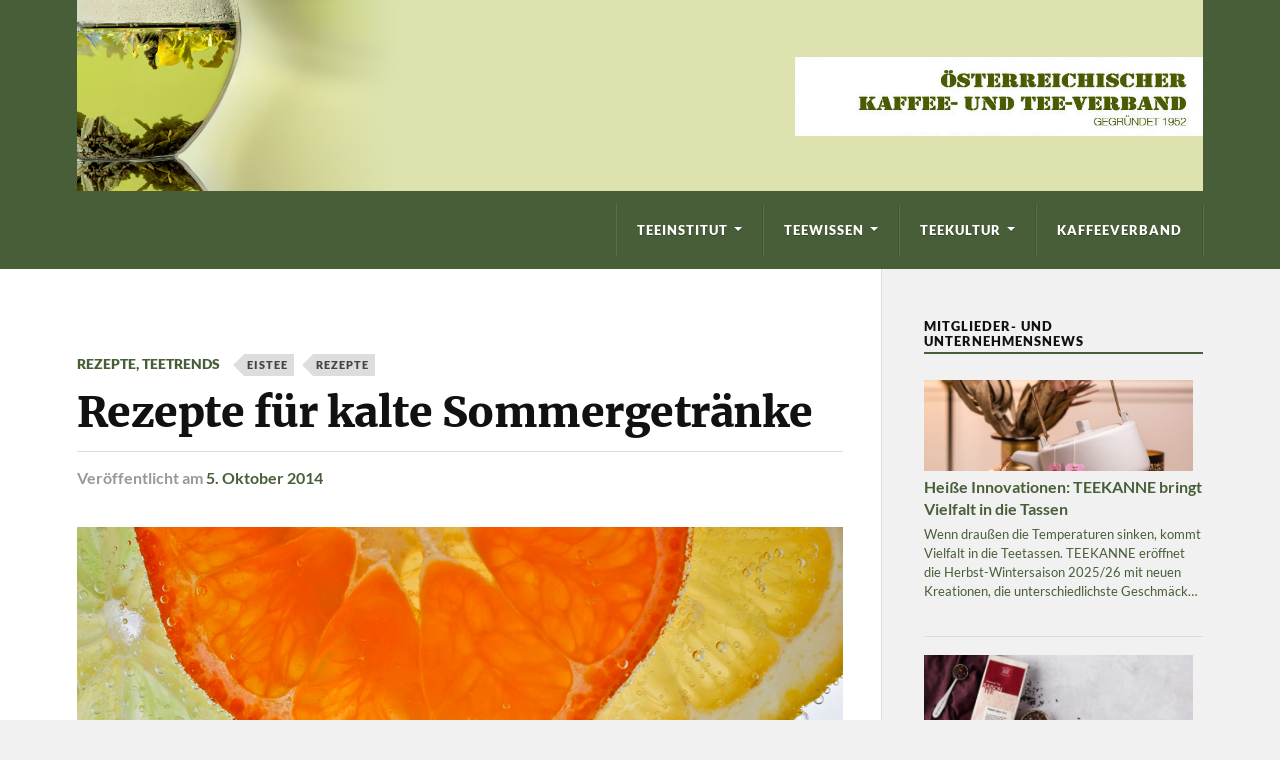

--- FILE ---
content_type: text/html; charset=UTF-8
request_url: https://teeverband.at/rezepte-fuer-kalte-sommergetraenke/
body_size: 15656
content:
<!DOCTYPE html>

<html class="no-js" lang="de">

	<head profile="http://gmpg.org/xfn/11">
		
		<meta http-equiv="Content-Type" content="text/html; charset=UTF-8" />
		<meta name="viewport" content="width=device-width, initial-scale=1.0, maximum-scale=1.0" >
		 
		<title>Rezepte für kalte Sommergetränke &#8211; teeverband.at</title>
<meta name='robots' content='max-image-preview:large' />
	<style>img:is([sizes="auto" i], [sizes^="auto," i]) { contain-intrinsic-size: 3000px 1500px }</style>
	<script>document.documentElement.className = document.documentElement.className.replace("no-js","js");</script>
<link rel="alternate" type="application/rss+xml" title="teeverband.at &raquo; Feed" href="https://teeverband.at/feed/" />
<script type="text/javascript">
/* <![CDATA[ */
window._wpemojiSettings = {"baseUrl":"https:\/\/s.w.org\/images\/core\/emoji\/16.0.1\/72x72\/","ext":".png","svgUrl":"https:\/\/s.w.org\/images\/core\/emoji\/16.0.1\/svg\/","svgExt":".svg","source":{"concatemoji":"https:\/\/teeverband.at\/wp-includes\/js\/wp-emoji-release.min.js?ver=6.8.3"}};
/*! This file is auto-generated */
!function(s,n){var o,i,e;function c(e){try{var t={supportTests:e,timestamp:(new Date).valueOf()};sessionStorage.setItem(o,JSON.stringify(t))}catch(e){}}function p(e,t,n){e.clearRect(0,0,e.canvas.width,e.canvas.height),e.fillText(t,0,0);var t=new Uint32Array(e.getImageData(0,0,e.canvas.width,e.canvas.height).data),a=(e.clearRect(0,0,e.canvas.width,e.canvas.height),e.fillText(n,0,0),new Uint32Array(e.getImageData(0,0,e.canvas.width,e.canvas.height).data));return t.every(function(e,t){return e===a[t]})}function u(e,t){e.clearRect(0,0,e.canvas.width,e.canvas.height),e.fillText(t,0,0);for(var n=e.getImageData(16,16,1,1),a=0;a<n.data.length;a++)if(0!==n.data[a])return!1;return!0}function f(e,t,n,a){switch(t){case"flag":return n(e,"\ud83c\udff3\ufe0f\u200d\u26a7\ufe0f","\ud83c\udff3\ufe0f\u200b\u26a7\ufe0f")?!1:!n(e,"\ud83c\udde8\ud83c\uddf6","\ud83c\udde8\u200b\ud83c\uddf6")&&!n(e,"\ud83c\udff4\udb40\udc67\udb40\udc62\udb40\udc65\udb40\udc6e\udb40\udc67\udb40\udc7f","\ud83c\udff4\u200b\udb40\udc67\u200b\udb40\udc62\u200b\udb40\udc65\u200b\udb40\udc6e\u200b\udb40\udc67\u200b\udb40\udc7f");case"emoji":return!a(e,"\ud83e\udedf")}return!1}function g(e,t,n,a){var r="undefined"!=typeof WorkerGlobalScope&&self instanceof WorkerGlobalScope?new OffscreenCanvas(300,150):s.createElement("canvas"),o=r.getContext("2d",{willReadFrequently:!0}),i=(o.textBaseline="top",o.font="600 32px Arial",{});return e.forEach(function(e){i[e]=t(o,e,n,a)}),i}function t(e){var t=s.createElement("script");t.src=e,t.defer=!0,s.head.appendChild(t)}"undefined"!=typeof Promise&&(o="wpEmojiSettingsSupports",i=["flag","emoji"],n.supports={everything:!0,everythingExceptFlag:!0},e=new Promise(function(e){s.addEventListener("DOMContentLoaded",e,{once:!0})}),new Promise(function(t){var n=function(){try{var e=JSON.parse(sessionStorage.getItem(o));if("object"==typeof e&&"number"==typeof e.timestamp&&(new Date).valueOf()<e.timestamp+604800&&"object"==typeof e.supportTests)return e.supportTests}catch(e){}return null}();if(!n){if("undefined"!=typeof Worker&&"undefined"!=typeof OffscreenCanvas&&"undefined"!=typeof URL&&URL.createObjectURL&&"undefined"!=typeof Blob)try{var e="postMessage("+g.toString()+"("+[JSON.stringify(i),f.toString(),p.toString(),u.toString()].join(",")+"));",a=new Blob([e],{type:"text/javascript"}),r=new Worker(URL.createObjectURL(a),{name:"wpTestEmojiSupports"});return void(r.onmessage=function(e){c(n=e.data),r.terminate(),t(n)})}catch(e){}c(n=g(i,f,p,u))}t(n)}).then(function(e){for(var t in e)n.supports[t]=e[t],n.supports.everything=n.supports.everything&&n.supports[t],"flag"!==t&&(n.supports.everythingExceptFlag=n.supports.everythingExceptFlag&&n.supports[t]);n.supports.everythingExceptFlag=n.supports.everythingExceptFlag&&!n.supports.flag,n.DOMReady=!1,n.readyCallback=function(){n.DOMReady=!0}}).then(function(){return e}).then(function(){var e;n.supports.everything||(n.readyCallback(),(e=n.source||{}).concatemoji?t(e.concatemoji):e.wpemoji&&e.twemoji&&(t(e.twemoji),t(e.wpemoji)))}))}((window,document),window._wpemojiSettings);
/* ]]> */
</script>
<link rel='stylesheet' id='genesis-blocks-style-css-css' href='https://teeverband.at/wp-content/plugins/genesis-blocks/dist/style-blocks.build.css?ver=1759221424' type='text/css' media='all' />
<style id='wp-emoji-styles-inline-css' type='text/css'>

	img.wp-smiley, img.emoji {
		display: inline !important;
		border: none !important;
		box-shadow: none !important;
		height: 1em !important;
		width: 1em !important;
		margin: 0 0.07em !important;
		vertical-align: -0.1em !important;
		background: none !important;
		padding: 0 !important;
	}
</style>
<link rel='stylesheet' id='wp-block-library-css' href='https://teeverband.at/wp-includes/css/dist/block-library/style.min.css?ver=6.8.3' type='text/css' media='all' />
<style id='classic-theme-styles-inline-css' type='text/css'>
/*! This file is auto-generated */
.wp-block-button__link{color:#fff;background-color:#32373c;border-radius:9999px;box-shadow:none;text-decoration:none;padding:calc(.667em + 2px) calc(1.333em + 2px);font-size:1.125em}.wp-block-file__button{background:#32373c;color:#fff;text-decoration:none}
</style>
<style id='global-styles-inline-css' type='text/css'>
:root{--wp--preset--aspect-ratio--square: 1;--wp--preset--aspect-ratio--4-3: 4/3;--wp--preset--aspect-ratio--3-4: 3/4;--wp--preset--aspect-ratio--3-2: 3/2;--wp--preset--aspect-ratio--2-3: 2/3;--wp--preset--aspect-ratio--16-9: 16/9;--wp--preset--aspect-ratio--9-16: 9/16;--wp--preset--color--black: #111;--wp--preset--color--cyan-bluish-gray: #abb8c3;--wp--preset--color--white: #fff;--wp--preset--color--pale-pink: #f78da7;--wp--preset--color--vivid-red: #cf2e2e;--wp--preset--color--luminous-vivid-orange: #ff6900;--wp--preset--color--luminous-vivid-amber: #fcb900;--wp--preset--color--light-green-cyan: #7bdcb5;--wp--preset--color--vivid-green-cyan: #00d084;--wp--preset--color--pale-cyan-blue: #8ed1fc;--wp--preset--color--vivid-cyan-blue: #0693e3;--wp--preset--color--vivid-purple: #9b51e0;--wp--preset--color--accent: #485e38;--wp--preset--color--dark-gray: #333;--wp--preset--color--medium-gray: #555;--wp--preset--color--light-gray: #777;--wp--preset--gradient--vivid-cyan-blue-to-vivid-purple: linear-gradient(135deg,rgba(6,147,227,1) 0%,rgb(155,81,224) 100%);--wp--preset--gradient--light-green-cyan-to-vivid-green-cyan: linear-gradient(135deg,rgb(122,220,180) 0%,rgb(0,208,130) 100%);--wp--preset--gradient--luminous-vivid-amber-to-luminous-vivid-orange: linear-gradient(135deg,rgba(252,185,0,1) 0%,rgba(255,105,0,1) 100%);--wp--preset--gradient--luminous-vivid-orange-to-vivid-red: linear-gradient(135deg,rgba(255,105,0,1) 0%,rgb(207,46,46) 100%);--wp--preset--gradient--very-light-gray-to-cyan-bluish-gray: linear-gradient(135deg,rgb(238,238,238) 0%,rgb(169,184,195) 100%);--wp--preset--gradient--cool-to-warm-spectrum: linear-gradient(135deg,rgb(74,234,220) 0%,rgb(151,120,209) 20%,rgb(207,42,186) 40%,rgb(238,44,130) 60%,rgb(251,105,98) 80%,rgb(254,248,76) 100%);--wp--preset--gradient--blush-light-purple: linear-gradient(135deg,rgb(255,206,236) 0%,rgb(152,150,240) 100%);--wp--preset--gradient--blush-bordeaux: linear-gradient(135deg,rgb(254,205,165) 0%,rgb(254,45,45) 50%,rgb(107,0,62) 100%);--wp--preset--gradient--luminous-dusk: linear-gradient(135deg,rgb(255,203,112) 0%,rgb(199,81,192) 50%,rgb(65,88,208) 100%);--wp--preset--gradient--pale-ocean: linear-gradient(135deg,rgb(255,245,203) 0%,rgb(182,227,212) 50%,rgb(51,167,181) 100%);--wp--preset--gradient--electric-grass: linear-gradient(135deg,rgb(202,248,128) 0%,rgb(113,206,126) 100%);--wp--preset--gradient--midnight: linear-gradient(135deg,rgb(2,3,129) 0%,rgb(40,116,252) 100%);--wp--preset--font-size--small: 15px;--wp--preset--font-size--medium: 20px;--wp--preset--font-size--large: 24px;--wp--preset--font-size--x-large: 42px;--wp--preset--font-size--normal: 17px;--wp--preset--font-size--larger: 28px;--wp--preset--spacing--20: 0.44rem;--wp--preset--spacing--30: 0.67rem;--wp--preset--spacing--40: 1rem;--wp--preset--spacing--50: 1.5rem;--wp--preset--spacing--60: 2.25rem;--wp--preset--spacing--70: 3.38rem;--wp--preset--spacing--80: 5.06rem;--wp--preset--shadow--natural: 6px 6px 9px rgba(0, 0, 0, 0.2);--wp--preset--shadow--deep: 12px 12px 50px rgba(0, 0, 0, 0.4);--wp--preset--shadow--sharp: 6px 6px 0px rgba(0, 0, 0, 0.2);--wp--preset--shadow--outlined: 6px 6px 0px -3px rgba(255, 255, 255, 1), 6px 6px rgba(0, 0, 0, 1);--wp--preset--shadow--crisp: 6px 6px 0px rgba(0, 0, 0, 1);}:where(.is-layout-flex){gap: 0.5em;}:where(.is-layout-grid){gap: 0.5em;}body .is-layout-flex{display: flex;}.is-layout-flex{flex-wrap: wrap;align-items: center;}.is-layout-flex > :is(*, div){margin: 0;}body .is-layout-grid{display: grid;}.is-layout-grid > :is(*, div){margin: 0;}:where(.wp-block-columns.is-layout-flex){gap: 2em;}:where(.wp-block-columns.is-layout-grid){gap: 2em;}:where(.wp-block-post-template.is-layout-flex){gap: 1.25em;}:where(.wp-block-post-template.is-layout-grid){gap: 1.25em;}.has-black-color{color: var(--wp--preset--color--black) !important;}.has-cyan-bluish-gray-color{color: var(--wp--preset--color--cyan-bluish-gray) !important;}.has-white-color{color: var(--wp--preset--color--white) !important;}.has-pale-pink-color{color: var(--wp--preset--color--pale-pink) !important;}.has-vivid-red-color{color: var(--wp--preset--color--vivid-red) !important;}.has-luminous-vivid-orange-color{color: var(--wp--preset--color--luminous-vivid-orange) !important;}.has-luminous-vivid-amber-color{color: var(--wp--preset--color--luminous-vivid-amber) !important;}.has-light-green-cyan-color{color: var(--wp--preset--color--light-green-cyan) !important;}.has-vivid-green-cyan-color{color: var(--wp--preset--color--vivid-green-cyan) !important;}.has-pale-cyan-blue-color{color: var(--wp--preset--color--pale-cyan-blue) !important;}.has-vivid-cyan-blue-color{color: var(--wp--preset--color--vivid-cyan-blue) !important;}.has-vivid-purple-color{color: var(--wp--preset--color--vivid-purple) !important;}.has-black-background-color{background-color: var(--wp--preset--color--black) !important;}.has-cyan-bluish-gray-background-color{background-color: var(--wp--preset--color--cyan-bluish-gray) !important;}.has-white-background-color{background-color: var(--wp--preset--color--white) !important;}.has-pale-pink-background-color{background-color: var(--wp--preset--color--pale-pink) !important;}.has-vivid-red-background-color{background-color: var(--wp--preset--color--vivid-red) !important;}.has-luminous-vivid-orange-background-color{background-color: var(--wp--preset--color--luminous-vivid-orange) !important;}.has-luminous-vivid-amber-background-color{background-color: var(--wp--preset--color--luminous-vivid-amber) !important;}.has-light-green-cyan-background-color{background-color: var(--wp--preset--color--light-green-cyan) !important;}.has-vivid-green-cyan-background-color{background-color: var(--wp--preset--color--vivid-green-cyan) !important;}.has-pale-cyan-blue-background-color{background-color: var(--wp--preset--color--pale-cyan-blue) !important;}.has-vivid-cyan-blue-background-color{background-color: var(--wp--preset--color--vivid-cyan-blue) !important;}.has-vivid-purple-background-color{background-color: var(--wp--preset--color--vivid-purple) !important;}.has-black-border-color{border-color: var(--wp--preset--color--black) !important;}.has-cyan-bluish-gray-border-color{border-color: var(--wp--preset--color--cyan-bluish-gray) !important;}.has-white-border-color{border-color: var(--wp--preset--color--white) !important;}.has-pale-pink-border-color{border-color: var(--wp--preset--color--pale-pink) !important;}.has-vivid-red-border-color{border-color: var(--wp--preset--color--vivid-red) !important;}.has-luminous-vivid-orange-border-color{border-color: var(--wp--preset--color--luminous-vivid-orange) !important;}.has-luminous-vivid-amber-border-color{border-color: var(--wp--preset--color--luminous-vivid-amber) !important;}.has-light-green-cyan-border-color{border-color: var(--wp--preset--color--light-green-cyan) !important;}.has-vivid-green-cyan-border-color{border-color: var(--wp--preset--color--vivid-green-cyan) !important;}.has-pale-cyan-blue-border-color{border-color: var(--wp--preset--color--pale-cyan-blue) !important;}.has-vivid-cyan-blue-border-color{border-color: var(--wp--preset--color--vivid-cyan-blue) !important;}.has-vivid-purple-border-color{border-color: var(--wp--preset--color--vivid-purple) !important;}.has-vivid-cyan-blue-to-vivid-purple-gradient-background{background: var(--wp--preset--gradient--vivid-cyan-blue-to-vivid-purple) !important;}.has-light-green-cyan-to-vivid-green-cyan-gradient-background{background: var(--wp--preset--gradient--light-green-cyan-to-vivid-green-cyan) !important;}.has-luminous-vivid-amber-to-luminous-vivid-orange-gradient-background{background: var(--wp--preset--gradient--luminous-vivid-amber-to-luminous-vivid-orange) !important;}.has-luminous-vivid-orange-to-vivid-red-gradient-background{background: var(--wp--preset--gradient--luminous-vivid-orange-to-vivid-red) !important;}.has-very-light-gray-to-cyan-bluish-gray-gradient-background{background: var(--wp--preset--gradient--very-light-gray-to-cyan-bluish-gray) !important;}.has-cool-to-warm-spectrum-gradient-background{background: var(--wp--preset--gradient--cool-to-warm-spectrum) !important;}.has-blush-light-purple-gradient-background{background: var(--wp--preset--gradient--blush-light-purple) !important;}.has-blush-bordeaux-gradient-background{background: var(--wp--preset--gradient--blush-bordeaux) !important;}.has-luminous-dusk-gradient-background{background: var(--wp--preset--gradient--luminous-dusk) !important;}.has-pale-ocean-gradient-background{background: var(--wp--preset--gradient--pale-ocean) !important;}.has-electric-grass-gradient-background{background: var(--wp--preset--gradient--electric-grass) !important;}.has-midnight-gradient-background{background: var(--wp--preset--gradient--midnight) !important;}.has-small-font-size{font-size: var(--wp--preset--font-size--small) !important;}.has-medium-font-size{font-size: var(--wp--preset--font-size--medium) !important;}.has-large-font-size{font-size: var(--wp--preset--font-size--large) !important;}.has-x-large-font-size{font-size: var(--wp--preset--font-size--x-large) !important;}
:where(.wp-block-post-template.is-layout-flex){gap: 1.25em;}:where(.wp-block-post-template.is-layout-grid){gap: 1.25em;}
:where(.wp-block-columns.is-layout-flex){gap: 2em;}:where(.wp-block-columns.is-layout-grid){gap: 2em;}
:root :where(.wp-block-pullquote){font-size: 1.5em;line-height: 1.6;}
</style>
<link rel='stylesheet' id='lbwps-styles-photoswipe5-main-css' href='https://teeverband.at/wp-content/plugins/lightbox-photoswipe/assets/ps5/styles/main.css?ver=5.8.2' type='text/css' media='all' />
<link rel='stylesheet' id='media-credit-css' href='https://teeverband.at/wp-content/plugins/media-credit/public/css/media-credit.min.css?ver=4.3.0' type='text/css' media='all' />
<link rel='stylesheet' id='rowling_google_fonts-css' href='https://teeverband.at/wp-content/themes/rowling/assets/css/fonts.css?ver=6.8.3' type='text/css' media='all' />
<link rel='stylesheet' id='rowling_fontawesome-css' href='https://teeverband.at/wp-content/themes/rowling/assets/css/font-awesome.min.css?ver=5.13.0' type='text/css' media='all' />
<link rel='stylesheet' id='rowling_style-css' href='https://teeverband.at/wp-content/themes/teeverband20191/style.css?ver=2.1.1' type='text/css' media='all' />
<script type="text/javascript" src="https://teeverband.at/wp-includes/js/jquery/jquery.min.js?ver=3.7.1" id="jquery-core-js"></script>
<script type="text/javascript" src="https://teeverband.at/wp-includes/js/jquery/jquery-migrate.min.js?ver=3.4.1" id="jquery-migrate-js"></script>
<script type="text/javascript" src="https://teeverband.at/wp-content/themes/rowling/assets/js/flexslider.js?ver=1" id="rowling_flexslider-js"></script>
<script type="text/javascript" src="https://teeverband.at/wp-content/themes/rowling/assets/js/doubletaptogo.js?ver=1" id="rowling_doubletap-js"></script>
<link rel="https://api.w.org/" href="https://teeverband.at/wp-json/" /><link rel="alternate" title="JSON" type="application/json" href="https://teeverband.at/wp-json/wp/v2/posts/960" /><link rel="EditURI" type="application/rsd+xml" title="RSD" href="https://teeverband.at/xmlrpc.php?rsd" />
<meta name="generator" content="WordPress 6.8.3" />
<link rel="canonical" href="https://teeverband.at/rezepte-fuer-kalte-sommergetraenke/" />
<link rel='shortlink' href='https://teeverband.at/?p=960' />
<link rel="alternate" title="oEmbed (JSON)" type="application/json+oembed" href="https://teeverband.at/wp-json/oembed/1.0/embed?url=https%3A%2F%2Fteeverband.at%2Frezepte-fuer-kalte-sommergetraenke%2F" />
<link rel="alternate" title="oEmbed (XML)" type="text/xml+oembed" href="https://teeverband.at/wp-json/oembed/1.0/embed?url=https%3A%2F%2Fteeverband.at%2Frezepte-fuer-kalte-sommergetraenke%2F&#038;format=xml" />
<style>
		#category-posts-3-internal ul {padding: 0;}
#category-posts-3-internal .cat-post-item img {max-width: initial; max-height: initial; margin: initial;}
#category-posts-3-internal .cat-post-author {margin-bottom: 0;}
#category-posts-3-internal .cat-post-thumbnail {margin: 5px 10px 5px 0;}
#category-posts-3-internal .cat-post-item:before {content: ""; clear: both;}
#category-posts-3-internal .cat-post-excerpt-more {display: inline-block;}
#category-posts-3-internal .cat-post-item {list-style: none; margin: 3px 0 10px; padding: 3px 0;}
#category-posts-3-internal .cat-post-current .cat-post-title {font-weight: bold; text-transform: uppercase;}
#category-posts-3-internal [class*=cat-post-tax] {font-size: 0.85em;}
#category-posts-3-internal [class*=cat-post-tax] * {display:inline-block;}
#category-posts-3-internal .cat-post-item a:after {content: ""; display: table;	clear: both;}
#category-posts-3-internal .cat-post-item .cat-post-title {overflow: hidden;text-overflow: ellipsis;white-space: initial;display: -webkit-box;-webkit-line-clamp: 2;-webkit-box-orient: vertical;padding-bottom: 0 !important;}
#category-posts-3-internal .cpwp-wrap-text p {display: inline;}
#category-posts-3-internal .cat-post-item .cpwp-wrap-text {overflow: hidden;text-overflow: ellipsis;white-space: initial;display: -webkit-box;-webkit-line-clamp: 4;-webkit-box-orient: vertical;padding-bottom: 0 !important;}
#category-posts-3-internal p.cpwp-excerpt-text {min-width: 120px;}
#category-posts-3-internal .cat-post-item a:after {content: ""; clear: both;}
#category-posts-3-internal .cat-post-thumbnail {display:block; float:left; margin:5px 10px 5px 0;}
#category-posts-3-internal .cat-post-crop {overflow:hidden;display:block;}
#category-posts-3-internal p {margin:5px 0 0 0}
#category-posts-3-internal li > div {margin:5px 0 0 0; clear:both;}
#category-posts-3-internal .dashicons {vertical-align:middle;}
#category-posts-3-internal .cat-post-thumbnail .cat-post-crop img {height: 100px;}
#category-posts-3-internal .cat-post-thumbnail .cat-post-crop img {width: 295px;}
#category-posts-3-internal .cat-post-thumbnail .cat-post-crop img {object-fit: cover; max-width: 100%; display: block;}
#category-posts-3-internal .cat-post-thumbnail .cat-post-crop-not-supported img {width: 100%;}
#category-posts-3-internal .cat-post-thumbnail {max-width:100%;}
#category-posts-3-internal .cat-post-item img {margin: initial;}
</style>
		<!-- Customizer CSS --><style type="text/css">a { color:#485e38; }.blog-title a:hover { color:#485e38; }.navigation .section-inner { background-color:#485e38; }.primary-menu ul li:hover > a { color:#485e38; }.search-container .search-button:hover { color:#485e38; }.sticky .sticky-tag { background-color:#485e38; }.sticky .sticky-tag:after { border-right-color:#485e38; }.sticky .sticky-tag:after { border-left-color:#485e38; }.post-categories { color:#485e38; }.single .post-meta a { color:#485e38; }.single .post-meta a:hover { border-bottom-color:#485e38; }.single-post .post-image-caption .fa { color:#485e38; }.related-post .category { color:#485e38; }p.intro { color:#485e38; }blockquote:after { color:#485e38; }fieldset legend { background-color:#485e38; }button, .button, .faux-button, :root .wp-block-button__link, :root .wp-block-file__button, input[type="button"], input[type="reset"], input[type="submit"] { background-color:#485e38; }:root .has-accent-color { color:#485e38; }:root .has-accent-background-color { background-color:#485e38; }.page-edit-link { color:#485e38; }.post-content .page-links a:hover { background-color:#485e38; }.post-tags a:hover { background-color:#485e38; }.post-tags a:hover:before { border-right-color:#485e38; }.post-navigation h4 a:hover { color:#485e38; }.comments-title-container .fa { color:#485e38; }.comment-reply-title .fa { color:#485e38; }.comments .pingbacks li a:hover { color:#485e38; }.comment-header h4 a { color:#485e38; }.bypostauthor .comment-author-icon { background-color:#485e38; }.comments-nav a:hover { color:#485e38; }.pingbacks-title { border-bottom-color:#485e38; }.archive-title { border-bottom-color:#485e38; }.archive-nav a:hover { color:#485e38; }.widget-title { border-bottom-color:#485e38; }.widget-content .textwidget a:hover { color:#485e38; }.widget_archive li a:hover { color:#485e38; }.widget_categories li a:hover { color:#485e38; }.widget_meta li a:hover { color:#485e38; }.widget_nav_menu li a:hover { color:#485e38; }.widget_rss .widget-content ul a.rsswidget:hover { color:#485e38; }#wp-calendar thead th { color:#485e38; }#wp-calendar tfoot a:hover { color:#485e38; }.widget .tagcloud a:hover { background-color:#485e38; }.widget .tagcloud a:hover:before { border-right-color:#485e38; }.footer .widget .tagcloud a:hover { background-color:#485e38; }.footer .widget .tagcloud a:hover:before { border-right-color:#485e38; }.wrapper .search-button:hover { color:#485e38; }.to-the-top { background-color:#485e38; }.credits .copyright a:hover { color:#485e38; }.nav-toggle { background-color:#485e38; }.mobile-menu { background-color:#485e38; }</style><!--/Customizer CSS-->		<style type="text/css" id="wp-custom-css">
			.post-title {
	font-size: 1.3em;
	letter-spacing: -0.5px;
}
.post-categories {
	font-size: 0.7rem;
	letter-spacing:0;
}

.front-page-excerpt {
	font-family: 'Lato', sans-serif;
	font-size: 1rem;
	padding-top: 1em;
	padding-bottom: 1em;
	line-height: 1.2em;
}

.header {
	padding: 0;
	background-color: #485e38;
}

.navigation {
	background-color: #485e38;
}

.cat-post-title {
	display: inline-flex !important;
	font-weight: bold;
}

#category-posts-2-internal .cat-post-item {
	padding-top: 1em;
}

.cat-post-item p {
	font-size: 0.8em;
	padding-bottom: 2em;
}

.header-inner {
	width: 100%;
  margin: 0 auto;
	}

.primary-menu {
	float: right;
}

.attribution {
	display:none;
}
.post-author {
	display:none;
}
.post-meta-author {
	display:none;
}
.media-credit {
	font-size:0.5em;
	text-shadow:0px 0px 1px white;
}

@media screen and (max-width: 850px){
.nav-toggle {
	left: 5%;
	right: unset;
}
.section-inner, .header {
    max-width: 100%;
}
}

.type-page.single-post .post-inner {
	padding-left: 0;
}

.post-tags
{
	margin-left: 10px;
	display: inline-block;
}

.post-categories
{display: inline-block;}

ul.primary-menu, ul.sub-menu {
	list-style-type: none;
}

div.cpwp-wrap-text-stage {
	margin-bottom: 2em; !important
}		</style>
			
	</head>
	
	<body class="wp-singular post-template-default single single-post postid-960 single-format-standard wp-theme-rowling wp-child-theme-teeverband20191 has-featured-image">
		
				
		<div class="search-container">
			
			<div class="section-inner">
			
				<form method="get" class="search-form" id="search-form" action="https://teeverband.at/">
	<input type="search" class="search-field" placeholder="Suchformular" name="s" id="s" /> 
	<button type="submit" class="search-button"><div class="fa fw fa-search"></div></button>
</form>			
			</div><!-- .section-inner -->
			
		</div><!-- .search-container -->
		
		<div class="header-wrapper">
		
			<div class="header">
					
				<div class="section-inner">
				
									
				        <a class="blog-logo" href='https://teeverband.at/' title='teeverband.at &mdash; Die Homepage des österreichischen Teeinstituts' rel='home'>
				        	<img src='https://teeverband.at/wp-content/uploads/sites/3/2014/09/tee_header.jpg' alt='teeverband.at'>
				        </a>
				
										
					<div class="nav-toggle">
						
						<div class="bars">
							<div class="bar"></div>
							<div class="bar"></div>
							<div class="bar"></div>
						</div>
						
					</div><!-- .nav-toggle -->
				
				</div><!-- .section-inner -->
				
			</div><!-- .header -->
			
			<div class="navigation">
				
				<div class="section-inner">
					
					<ul class="primary-menu">
						
						<li id="menu-item-1883" class="menu-item menu-item-type-custom menu-item-object-custom menu-item-has-children menu-item-1883"><a href="//www.teeverband.at/">Teeinstitut</a>
<ul class="sub-menu">
	<li id="menu-item-1917" class="menu-item menu-item-type-post_type menu-item-object-page menu-item-1917"><a href="https://teeverband.at/geschichte-des-tee-instituts/">Geschichte des Tee-Instituts</a></li>
	<li id="menu-item-1918" class="menu-item menu-item-type-post_type menu-item-object-page menu-item-1918"><a href="https://teeverband.at/aufgaben-und-ziele/">Aufgaben und Ziele</a></li>
	<li id="menu-item-1909" class="menu-item menu-item-type-post_type menu-item-object-page menu-item-1909"><a href="https://teeverband.at/mitglieder/">Mitglieder</a></li>
	<li id="menu-item-2011" class="menu-item menu-item-type-post_type menu-item-object-page menu-item-2011"><a href="https://teeverband.at/funktionaere/">Funktionäre</a></li>
	<li id="menu-item-1910" class="menu-item menu-item-type-post_type menu-item-object-page menu-item-1910"><a href="https://teeverband.at/kontakt/">Kontakt</a></li>
</ul>
</li>
<li id="menu-item-1884" class="menu-item menu-item-type-taxonomy menu-item-object-category menu-item-has-children menu-item-1884"><a href="https://teeverband.at/category/teewissen/">Teewissen</a>
<ul class="sub-menu">
	<li id="menu-item-1886" class="menu-item menu-item-type-taxonomy menu-item-object-category menu-item-1886"><a href="https://teeverband.at/category/teewissen/teepflanze/">Teepflanze</a></li>
	<li id="menu-item-1885" class="menu-item menu-item-type-taxonomy menu-item-object-category menu-item-1885"><a href="https://teeverband.at/category/teewissen/vielfalt-des-tees/">Vielfalt des Tees</a></li>
	<li id="menu-item-1887" class="menu-item menu-item-type-taxonomy menu-item-object-category menu-item-1887"><a href="https://teeverband.at/category/teewissen/anbaugebiete/">Anbaugebiete</a></li>
	<li id="menu-item-1888" class="menu-item menu-item-type-taxonomy menu-item-object-category menu-item-1888"><a href="https://teeverband.at/category/teewissen/verarbeitung/">Verarbeitung</a></li>
	<li id="menu-item-1907" class="menu-item menu-item-type-taxonomy menu-item-object-category menu-item-1907"><a href="https://teeverband.at/category/teewissen/kleine-kraeuterkunde/">Kleine Kräuterkunde</a></li>
	<li id="menu-item-1889" class="menu-item menu-item-type-taxonomy menu-item-object-category menu-item-1889"><a href="https://teeverband.at/category/teewissen/inhaltsstoffe/">Inhaltsstoffe</a></li>
	<li id="menu-item-1919" class="menu-item menu-item-type-post_type menu-item-object-page menu-item-1919"><a href="https://teeverband.at/faq/">FAQ</a></li>
	<li id="menu-item-1908" class="menu-item menu-item-type-taxonomy menu-item-object-category menu-item-1908"><a href="https://teeverband.at/category/teewissen/wissenswerte-links/">Wissenswerte Links</a></li>
</ul>
</li>
<li id="menu-item-1890" class="menu-item menu-item-type-taxonomy menu-item-object-category current-post-ancestor menu-item-has-children menu-item-1890"><a href="https://teeverband.at/category/teekultur/">Teekultur</a>
<ul class="sub-menu">
	<li id="menu-item-1906" class="menu-item menu-item-type-taxonomy menu-item-object-category menu-item-1906"><a href="https://teeverband.at/category/teekultur/geschichte-des-kaffees/">Geschichte</a></li>
	<li id="menu-item-1892" class="menu-item menu-item-type-taxonomy menu-item-object-category current-post-ancestor current-menu-parent current-post-parent menu-item-1892"><a href="https://teeverband.at/category/teekultur/teetrends/">Teetrends</a></li>
	<li id="menu-item-1891" class="menu-item menu-item-type-taxonomy menu-item-object-category menu-item-1891"><a href="https://teeverband.at/category/teekultur/zubereitung/">Zubereitung</a></li>
	<li id="menu-item-1905" class="menu-item menu-item-type-taxonomy menu-item-object-category current-post-ancestor current-menu-parent current-post-parent menu-item-1905"><a href="https://teeverband.at/category/teekultur/rezepte/">Rezepte</a></li>
</ul>
</li>
<li id="menu-item-1915" class="menu-item menu-item-type-custom menu-item-object-custom menu-item-1915"><a href="http://www.kaffeeverband.at">Kaffeeverband</a></li>
															
					</ul>
					
					<div class="clear"></div>
					
				</div>
				
			</div><!-- .navigation -->
				
			<ul class="mobile-menu">
				
				<li class="menu-item menu-item-type-custom menu-item-object-custom menu-item-has-children menu-item-1883"><a href="//www.teeverband.at/">Teeinstitut</a>
<ul class="sub-menu">
	<li class="menu-item menu-item-type-post_type menu-item-object-page menu-item-1917"><a href="https://teeverband.at/geschichte-des-tee-instituts/">Geschichte des Tee-Instituts</a></li>
	<li class="menu-item menu-item-type-post_type menu-item-object-page menu-item-1918"><a href="https://teeverband.at/aufgaben-und-ziele/">Aufgaben und Ziele</a></li>
	<li class="menu-item menu-item-type-post_type menu-item-object-page menu-item-1909"><a href="https://teeverband.at/mitglieder/">Mitglieder</a></li>
	<li class="menu-item menu-item-type-post_type menu-item-object-page menu-item-2011"><a href="https://teeverband.at/funktionaere/">Funktionäre</a></li>
	<li class="menu-item menu-item-type-post_type menu-item-object-page menu-item-1910"><a href="https://teeverband.at/kontakt/">Kontakt</a></li>
</ul>
</li>
<li class="menu-item menu-item-type-taxonomy menu-item-object-category menu-item-has-children menu-item-1884"><a href="https://teeverband.at/category/teewissen/">Teewissen</a>
<ul class="sub-menu">
	<li class="menu-item menu-item-type-taxonomy menu-item-object-category menu-item-1886"><a href="https://teeverband.at/category/teewissen/teepflanze/">Teepflanze</a></li>
	<li class="menu-item menu-item-type-taxonomy menu-item-object-category menu-item-1885"><a href="https://teeverband.at/category/teewissen/vielfalt-des-tees/">Vielfalt des Tees</a></li>
	<li class="menu-item menu-item-type-taxonomy menu-item-object-category menu-item-1887"><a href="https://teeverband.at/category/teewissen/anbaugebiete/">Anbaugebiete</a></li>
	<li class="menu-item menu-item-type-taxonomy menu-item-object-category menu-item-1888"><a href="https://teeverband.at/category/teewissen/verarbeitung/">Verarbeitung</a></li>
	<li class="menu-item menu-item-type-taxonomy menu-item-object-category menu-item-1907"><a href="https://teeverband.at/category/teewissen/kleine-kraeuterkunde/">Kleine Kräuterkunde</a></li>
	<li class="menu-item menu-item-type-taxonomy menu-item-object-category menu-item-1889"><a href="https://teeverband.at/category/teewissen/inhaltsstoffe/">Inhaltsstoffe</a></li>
	<li class="menu-item menu-item-type-post_type menu-item-object-page menu-item-1919"><a href="https://teeverband.at/faq/">FAQ</a></li>
	<li class="menu-item menu-item-type-taxonomy menu-item-object-category menu-item-1908"><a href="https://teeverband.at/category/teewissen/wissenswerte-links/">Wissenswerte Links</a></li>
</ul>
</li>
<li class="menu-item menu-item-type-taxonomy menu-item-object-category current-post-ancestor menu-item-has-children menu-item-1890"><a href="https://teeverband.at/category/teekultur/">Teekultur</a>
<ul class="sub-menu">
	<li class="menu-item menu-item-type-taxonomy menu-item-object-category menu-item-1906"><a href="https://teeverband.at/category/teekultur/geschichte-des-kaffees/">Geschichte</a></li>
	<li class="menu-item menu-item-type-taxonomy menu-item-object-category current-post-ancestor current-menu-parent current-post-parent menu-item-1892"><a href="https://teeverband.at/category/teekultur/teetrends/">Teetrends</a></li>
	<li class="menu-item menu-item-type-taxonomy menu-item-object-category menu-item-1891"><a href="https://teeverband.at/category/teekultur/zubereitung/">Zubereitung</a></li>
	<li class="menu-item menu-item-type-taxonomy menu-item-object-category current-post-ancestor current-menu-parent current-post-parent menu-item-1905"><a href="https://teeverband.at/category/teekultur/rezepte/">Rezepte</a></li>
</ul>
</li>
<li class="menu-item menu-item-type-custom menu-item-object-custom menu-item-1915"><a href="http://www.kaffeeverband.at">Kaffeeverband</a></li>
				
			</ul><!-- .mobile-menu -->
				
		</div><!-- .header-wrapper -->
<div class="wrapper section-inner">
	
	<div class="content">
												        
				
			<div id="post-960" class="single post-960 post type-post status-publish format-standard has-post-thumbnail hentry category-rezepte category-teetrends tag-eistee tag-rezepte">
				
				<div class="post-header">
										
											<p class="post-categories"><a href="https://teeverband.at/category/teekultur/rezepte/" rel="category tag">Rezepte</a>, <a href="https://teeverband.at/category/teekultur/teetrends/" rel="category tag">Teetrends</a></p>
																
						<div class="post-tags">
							
							<a href="https://teeverband.at/tag/eistee/" rel="tag">Eistee</a><a href="https://teeverband.at/tag/rezepte/" rel="tag">Rezepte</a>							
						</div>
					
										
											
						<h1 class="post-title">Rezepte für kalte Sommergetränke</h1>					    
										
					<div class="post-meta">

						<span class="resp">Veröffentlicht</span> <span class="post-meta-author">von <a href="https://teeverband.at/author/anna/">anna</a></span> <span class="post-meta-date">am <a href="https://teeverband.at/rezepte-fuer-kalte-sommergetraenke/">5. Oktober 2014</a></span> 
					
						
						
					</div><!-- .post-meta -->
					
				</div><!-- .post-header -->
				
						
					<div class="post-image">
							
						<img width="816" height="396" src="https://teeverband.at/wp-content/uploads/sites/3/2014/10/Gabriela-Neumeier-pixelio.de_.jpg" class="attachment-post-image size-post-image wp-post-image" alt="" decoding="async" fetchpriority="high" srcset="https://teeverband.at/wp-content/uploads/sites/3/2014/10/Gabriela-Neumeier-pixelio.de_.jpg 1000w, https://teeverband.at/wp-content/uploads/sites/3/2014/10/Gabriela-Neumeier-pixelio.de_-300x146.jpg 300w, https://teeverband.at/wp-content/uploads/sites/3/2014/10/Gabriela-Neumeier-pixelio.de_-768x372.jpg 768w" sizes="(max-width: 816px) 100vw, 816px" /><span class="media-credit"  style="max-width: 816px">Gabriela-Neumeier-pixelio.de</span>						
					</div><!-- .post-image -->
						
								
				<div class="clear"></div>
				
						
		<div class="related-posts">
			
			<p class="related-posts-title">Weitere Artikel &rarr;</p>
			
			<div class="row">
							
								
						<a class="related-post" href="https://teeverband.at/2969-2/">
							
															
								<img width="400" height="200" src="https://teeverband.at/wp-content/uploads/sites/3/2025/11/TEEKANNE-400x200.jpg" class="attachment-post-image-thumb size-post-image-thumb wp-post-image" alt="Wenn draußen die Temperaturen sinken, kommt Vielfalt in die Teetassen. TEEKANNE eröffnet die Herbst-Wintersaison 2025/26 mit neuen Kreationen, die unterschiedlichste Geschmäcker begeistern und zeigen, wie vielseitig Tee in Geschmack und Zubereitung sein kann. Mit der „Landlust“-Linie innoviert Österreichs Teespezialist Nummer 1 den Markt und bringt erstmals zwei Teesorten in die Regale, die bei jeder Aufgusstemperatur ihr volles Aroma entfalten. Und auch die beliebte und bio-zertifizierte „Kräutergarten“-Range von TEEKANNE bekommt Nachwuchs. Auf eine Mischung aus weißem Tee dürfen sich Liebhaber:innen besonders exklusiver Kreationen freuen. Neues gibt es auch bei WILLI DUNGL. Der Kräuterteespezialist kommt mit zwei neuen Wohlfühltees, die speziell abgestimmt auf die Bedürfnisse von Frauen sind." decoding="async" /><span class="media-credit"  style="max-width: 400px">TEEKANNE</span>								
														
							<p class="category">
								members							</p>
					
							<h3 class="title">Heiße Innovationen: TEEKANNE bringt Vielfalt in die Tassen</h3>
								
						</a>
					
										
						<a class="related-post" href="https://teeverband.at/saisonale-teemomente-von-demmers-teehaus/">
							
															
								<img width="400" height="200" src="https://teeverband.at/wp-content/uploads/sites/3/2025/11/Pumpkin-Spice-Chai-400x200.jpg" class="attachment-post-image-thumb size-post-image-thumb wp-post-image" alt="" decoding="async" /><span class="media-credit"  style="max-width: 400px">(c) DEMMERS TEEHAUS</span>								
														
							<p class="category">
								members							</p>
					
							<h3 class="title">Saisonale Teemomente von DEMMERS TEEHAUS</h3>
								
						</a>
					
										
						<a class="related-post" href="https://teeverband.at/internationaler-tag-des-eistees-10-juni-2023/">
							
															
								<img width="400" height="200" src="https://teeverband.at/wp-content/uploads/sites/3/2023/06/fresh-fruit-tea-g9d087be3e_1280-400x200.jpg" class="attachment-post-image-thumb size-post-image-thumb wp-post-image" alt="" decoding="async" loading="lazy" /><span class="media-credit"  style="max-width: 400px">Ngọc Hoàng/ Pixabay</span>								
														
							<p class="category">
								News							</p>
					
							<h3 class="title">Internationaler Tag des Eistees &#8211; 10. Juni 2023</h3>
								
						</a>
					
									
			</div><!-- .row -->

		</div><!-- .related-posts -->
		
								
				<div class="post-inner">
	
					<div class="post-content">
					
						<p><strong>Zitronengras-Eistee<br />
</strong>Rezept für 2 Portionen, Zubereitungszeit 15 min (ohne Kühlzeit)</p>
<div class="mceMediaCreditOuterTemp" style="text-align: left"><a href="https://kaffeeteeverband.at/tee/wp-content/uploads/sites/3/2014/10/zitronengras.jpg" data-lbwps-width="163" data-lbwps-height="227" data-lbwps-srcsmall="https://kaffeeteeverband.at/tee/wp-content/uploads/sites/3/2014/10/zitronengras.jpg"><img loading="lazy" decoding="async" class="size-full wp-image-963" src="https://kaffeeteeverband.at/tee/wp-content/uploads/sites/3/2014/10/zitronengras.jpg" alt="zitronengras" width="163" height="227" /></a><span class="mceMediaCreditTemp mceNonEditable">Österreichisches Teeinstitut</span></div>
<p><strong>Zutaten:</strong><br />
1 rosé Grapefruit<br />
2 Stängel frisches Zitronengras<br />
2 Kräutertee Teebeutel oder 5g Pfefferminz-Citronengras<br />
1-2 TL Zucker<br />
100 ml Grapefruitsaft<br />
1 Prise Zimt<br />
2 EL Limettensaft<br />
Eiswürfel<br />
ca. 10 Thai-Basilikumblättchen (ersatzweise Basilikumblättchen)<br />
<strong><br />
</strong><strong>Zubereitung:</strong><br />
Grapefruit mitsamt der weißen Haut schälen und die Grapefruit in dünne Scheiben schneiden. Vom Zitronengras ein oder zwei äußere Blätter entfernen, innere Blätter in feine Röllchen schneiden. Teebeutel, Zitronengras und Zucker in einem Topf mit 300 ml kochendem Wasser übergießen, Tee 6 Minuten ziehen lassen, dann ganz abkühlen lassen. Grapefruitsaft dazugeben. Grapefruitscheiben, Eiswürfel und Basilikumblättchen auf 2 Gläser verteilen. Tee-Mischung darauf gießen. Eiskalt servieren!<br />
<strong>Apfel Pirinha</strong><br />
<strong>Rezept für 2 Portionen, Zubereitungszeit 15 min (ohne Kühlzeit)</strong></p>
<p>			<div class="media-credit-container alignright"  style="max-width: 173px">
			<a href="https://kaffeeteeverband.at/tee/wp-content/uploads/sites/3/2014/10/pirinha.jpg" data-lbwps-width="163" data-lbwps-height="227" data-lbwps-srcsmall="https://kaffeeteeverband.at/tee/wp-content/uploads/sites/3/2014/10/pirinha.jpg"><img loading="lazy" decoding="async" class="size-full wp-image-964" src="https://kaffeeteeverband.at/tee/wp-content/uploads/sites/3/2014/10/pirinha.jpg" alt="pirinha" width="163" height="227" /></a><span class="media-credit">Österreichisches Teeinstitut</span>		</div>
	<strong>Zutaten: </strong><strong><br />
</strong>1 Früchtetee Teebeutel oder 3g Apfel<br />
2 Limetten<br />
1 Stückchen frischer Ingwer (ca. 3 cm)<br />
½ kleiner Apfel<br />
3-4 TL brauner Zucker<br />
Zerstoßenes Eis</p>
<p><strong>Zubereitung:</strong><br />
Apfel mit 200 ml sprudelnd kochendem Wasser aufgießen, 8 Minuten ziehen lassen, dann den Teebeutel entfernen. Vollständig abkühlen lassen. In der Zwischenzeit Limetten heiß abspülen, trockenreiben, eine Limette in Stückchen schneiden, eine Limette auspressen. Ingwer schälen und in hauchdünne Scheiben schneiden. Apfel entkernen und in dünne Scheiben schneiden. Limettenstückchen und Apfelscheiben auf 2 Gläser verteilen, Zucker, Ingwer und Limettensaft darüber geben. Mit zerstoßenem Eis auffüllen und mit dem kalten Tee aufgießen. Mit Strohhalm servieren!</p>
<p><strong>Früchtebowle </strong></p>
<p>Rezept für 8 Portionen, Zubereitungszeit 25 min (ohne Kühlzeit)</p>
<p>			<div class="media-credit-container alignright"  style="max-width: 173px">
			<a href="https://kaffeeteeverband.at/tee/wp-content/uploads/sites/3/2014/10/fruechtebowle.jpg" data-lbwps-width="163" data-lbwps-height="227" data-lbwps-srcsmall="https://kaffeeteeverband.at/tee/wp-content/uploads/sites/3/2014/10/fruechtebowle.jpg"><img loading="lazy" decoding="async" class="size-full wp-image-966" src="https://kaffeeteeverband.at/tee/wp-content/uploads/sites/3/2014/10/fruechtebowle.jpg" alt="fruechtebowle" width="163" height="227" /></a><span class="media-credit">Österreichisches Teeinstitut</span>		</div>
	<strong>Zutaten:</strong><br />
4 Früchtetee Teebeutel oder 10g Erdbeere/Himbeere<br />
200 g Erdbeeren<br />
je 2 reife Aprikosen und Pfirsiche<br />
1 Limette<br />
2-3 EL Zucker<br />
einige Melissenblättchen</p>
<p><strong>Zubereitung:</strong><br />
Die Teebeutel mit 1,5 Liter Wasser sprudelnd kochendem Wasser übergießen, 8 Minuten ziehen lassen, dann die Teebeutel entfernen. Tee abkühlen lassen. Früchte abspülen und trocken tupfen. Das Grün der Erdbeeren entfernen und die Erdbeeren vierteln. Aprikosen und Pfirsiche entsteinen und das Fruchtfleisch in dünne Spalten schneiden. Limette heiß abspülen, trocken tupfen und in dünne Scheiben schneiden. Früchte mit Zucker mischen und 1 Stunde stehen lassen.<br />
Früchte, abgespülte Melissenblättchen und Tee in einem Krug mischen. Bowle mit Eiswürfeln servieren.</p>
<p><strong>Mint (Minze) on Ice<br />
</strong>Rezept für 1 Glas</p>
<p>Zutaten:<br />
1 Teebeutel oder 3g Schwarztee Darjeeling<br />
zerstoßenes Eis<br />
1-2 Minzzweige</p>
<p>Zubereitung:<br />
Tee mit 150 ml kochendem Wasser und 2 Minzzweigen aufgießen, 3 Minuten ziehen, durchsieben und erkalten lassen. Ein Glas mit 2/3 zerstoßenem Eis füllen mit Tee auffüllen und mit Minzzweigen garnieren. Tipp: Sie können den Drink auch mit zusätzlichen 2 Esslöffeln Pfefferminzlikör zubereiten.</p>
<p><strong>Fruchtiges Eis am Stiel</strong><br />
Rezept für 10 Stück</p>
<p>			<div class="media-credit-container alignright"  style="max-width: 173px">
			<a href="https://kaffeeteeverband.at/tee/wp-content/uploads/sites/3/2014/10/eis_am_stil.jpg" data-lbwps-width="163" data-lbwps-height="136" data-lbwps-srcsmall="https://kaffeeteeverband.at/tee/wp-content/uploads/sites/3/2014/10/eis_am_stil.jpg"><img loading="lazy" decoding="async" class="size-full wp-image-968" src="https://kaffeeteeverband.at/tee/wp-content/uploads/sites/3/2014/10/eis_am_stil.jpg" alt="eis_am_stil" width="163" height="136" /></a><span class="media-credit">Österreichisches Teeinstitut</span>		</div>
	<strong>Zutaten:</strong><br />
1 Früchtetee Teebeutel oder 3g Johannisbeere-Kirsche<br />
100 g rote Johannisbeeren<br />
200 ml roter Johannisbeernektar<br />
evtl. 1 – 2 TL Zucker<strong> </strong></p>
<p><strong>Zubereitung:</strong><br />
200 ml Wasser aufkochen, über den Aufgussbeutel gießen und den Tee 6 Minuten ziehen lassen. Teebeutel herausnehmen und den Früchtetraum vollständig abkühlen lassen. Johannisbeeren mit einer Gabel von den Rispen streifen. Jeweils einige Johannisbeeren in die Eisförmchen geben. Kalten Tee mit Johannisbeernektar mischen, bei Bedarf mit Zucker süßen, in die Eisförmchen füllen, Form verschließen und mindestens 4 Stunden gefrieren lassen.</p>
<p><strong>Cold Twins </strong><br />
<strong> Rezept für je 1 Liter Eistee</strong></p>
<p><strong>Orange Twin </strong></p>
<p><strong>Zutaten:</strong><br />
5 Teebeutel oder 12g Grüner Tee<br />
0,25 l Bananennektar<br />
0,25 l Guavennektar</p>
<p><strong>Zubereitung:<br />
</strong>Laut Packungsanweisung 0,5 l Grüner Tee kochen. Tee abkühlen lassen und im Kühlschrank kalt stellen. Den eiskalten Tee mit gut gekühltem Bananennektar und Guavennektar mischen. Auf Eis servieren.</p>
<p><strong>Red Twin </strong><br />
Rezept für 1 Liter</p>
<p><strong>Zutaten:</strong><br />
5 Teebeutel oder 12g Grüner Tee<br />
0,25 l Bananennektar<br />
0,15 l Birnensaft<br />
4 EL Grenadine-Sirup</p>
<p><strong>Zubereitung: </strong><br />
Laut Packungsanweisung 0,5 l Grüner Tee kochen. Tee abkühlen lassen und im Kühlschrank kalt stellen. Den eiskalten Tee mit gut gekühltem Bananennektar und Birnensaft mischen und mit Grenadine-Sirup verrühren. Auf Eis servieren.</p>
<p><strong>Good Hope<br />
</strong>Rezept für 1 Liter</p>
<p><strong>Zutaten:</strong><br />
6-8 Teebeutel oder 14–18g Rooibostee<br />
verschiedene Früchte (z. B. Ananas, Kiwi, Orange, Erdbeere, Sternfrucht&#8230;)</p>
<p>Z<strong>ubereitung: </strong><br />
Laut Packungsanweisung 1 l Rooibostee kochen. Den Tee abkühlen lassen und im Kühlschrank kalt stellen. Früchte in kleine Stücke schneiden, abwechselnd mit Eiswürfel in Longdrinkgläsern geben. Mit eiskalten Rooibostee auffüllen.</p>
<p><strong>Rooibos-Pfirsich </strong></p>
<p>Rezept für 1 Liter</p>
<p><strong>Zutaten:</strong><br />
5 Teebeutel oder 12g Rooibos Tee<br />
0,3 l Pfirsichnektar<br />
Mineralwasser<br />
Eiswürfel</p>
<p><strong>Zubereitung: </strong><br />
Laut Packungsangabe 0,6 l Rooibos-Tee zubereiten. Einen Schöpflöffel Eiswürfel in eine Kanne geben, mit dem heißen Tee übergießen, verrühren und eiskalt stellen. Den Pfirsichnektar hinzufügen und gut vermischen. Einige Eiswürfel zerstoßen, in Longdrinkgläser geben und mit dem kalten Tee übergießen. Mit Mineralwasser aufschäumen.</p>
						
											
					</div>
					
					<div class="clear"></div>

					
					
					<div class="post-author">
						
						<a class="avatar" href="https://teeverband.at/author/anna/">
														
							<img alt='' src='https://secure.gravatar.com/avatar/6c9e32907d23b49a5dec3c210ae1bd70578a3efff1c0eaaa783bed18b318aec9?s=100&#038;d=mm&#038;r=g' srcset='https://secure.gravatar.com/avatar/6c9e32907d23b49a5dec3c210ae1bd70578a3efff1c0eaaa783bed18b318aec9?s=200&#038;d=mm&#038;r=g 2x' class='avatar avatar-100 photo' height='100' width='100' loading='lazy' decoding='async'/>							
						</a>
						
						<h4 class="title"><a href="https://teeverband.at/author/anna/">anna</a></h4>
						
						
					</div><!-- .post-author -->
					
							
		<div class="related-posts">
			
			<p class="related-posts-title">Weitere Artikel &rarr;</p>
			
			<div class="row">
							
								
						<a class="related-post" href="https://teeverband.at/2969-2/">
							
															
								<img width="400" height="200" src="https://teeverband.at/wp-content/uploads/sites/3/2025/11/TEEKANNE-400x200.jpg" class="attachment-post-image-thumb size-post-image-thumb wp-post-image" alt="Wenn draußen die Temperaturen sinken, kommt Vielfalt in die Teetassen. TEEKANNE eröffnet die Herbst-Wintersaison 2025/26 mit neuen Kreationen, die unterschiedlichste Geschmäcker begeistern und zeigen, wie vielseitig Tee in Geschmack und Zubereitung sein kann. Mit der „Landlust“-Linie innoviert Österreichs Teespezialist Nummer 1 den Markt und bringt erstmals zwei Teesorten in die Regale, die bei jeder Aufgusstemperatur ihr volles Aroma entfalten. Und auch die beliebte und bio-zertifizierte „Kräutergarten“-Range von TEEKANNE bekommt Nachwuchs. Auf eine Mischung aus weißem Tee dürfen sich Liebhaber:innen besonders exklusiver Kreationen freuen. Neues gibt es auch bei WILLI DUNGL. Der Kräuterteespezialist kommt mit zwei neuen Wohlfühltees, die speziell abgestimmt auf die Bedürfnisse von Frauen sind." decoding="async" loading="lazy" /><span class="media-credit"  style="max-width: 400px">TEEKANNE</span>								
														
							<p class="category">
								members							</p>
					
							<h3 class="title">Heiße Innovationen: TEEKANNE bringt Vielfalt in die Tassen</h3>
								
						</a>
					
										
						<a class="related-post" href="https://teeverband.at/saisonale-teemomente-von-demmers-teehaus/">
							
															
								<img width="400" height="200" src="https://teeverband.at/wp-content/uploads/sites/3/2025/11/Pumpkin-Spice-Chai-400x200.jpg" class="attachment-post-image-thumb size-post-image-thumb wp-post-image" alt="" decoding="async" loading="lazy" /><span class="media-credit"  style="max-width: 400px">(c) DEMMERS TEEHAUS</span>								
														
							<p class="category">
								members							</p>
					
							<h3 class="title">Saisonale Teemomente von DEMMERS TEEHAUS</h3>
								
						</a>
					
										
						<a class="related-post" href="https://teeverband.at/internationaler-tag-des-eistees-10-juni-2023/">
							
															
								<img width="400" height="200" src="https://teeverband.at/wp-content/uploads/sites/3/2023/06/fresh-fruit-tea-g9d087be3e_1280-400x200.jpg" class="attachment-post-image-thumb size-post-image-thumb wp-post-image" alt="" decoding="async" loading="lazy" /><span class="media-credit"  style="max-width: 400px">Ngọc Hoàng/ Pixabay</span>								
														
							<p class="category">
								News							</p>
					
							<h3 class="title">Internationaler Tag des Eistees &#8211; 10. Juni 2023</h3>
								
						</a>
					
									
			</div><!-- .row -->

		</div><!-- .related-posts -->
		
											
				</div><!-- .post-inner -->
				
				<div class="clear"></div>
				
			</div><!-- .post -->
			
													                        
		    
	
	</div><!-- .content -->
	
	<div class="sidebar">

	<div id="category-posts-3" class="widget cat-post-widget"><div class="widget-content"><h3 class="widget-title">Mitglieder- und Unternehmensnews</h3><ul id="category-posts-3-internal" class="category-posts-internal">
<li class='cat-post-item'><a class="cat-post-everything-is-link" href="https://teeverband.at/2969-2/" title=""><div><span class="cat-post-thumbnail cat-post-none"><span class="cat-post-crop cat-post-format cat-post-format-standard"><img width="295" height="100" src="https://teeverband.at/wp-content/uploads/sites/3/2025/11/TEEKANNE-683x1024.jpg" class="attachment-large size-large wp-post-image" alt="Wenn draußen die Temperaturen sinken, kommt Vielfalt in die Teetassen. TEEKANNE eröffnet die Herbst-Wintersaison 2025/26 mit neuen Kreationen, die unterschiedlichste Geschmäcker begeistern und zeigen, wie vielseitig Tee in Geschmack und Zubereitung sein kann. Mit der „Landlust“-Linie innoviert Österreichs Teespezialist Nummer 1 den Markt und bringt erstmals zwei Teesorten in die Regale, die bei jeder Aufgusstemperatur ihr volles Aroma entfalten. Und auch die beliebte und bio-zertifizierte „Kräutergarten“-Range von TEEKANNE bekommt Nachwuchs. Auf eine Mischung aus weißem Tee dürfen sich Liebhaber:innen besonders exklusiver Kreationen freuen. Neues gibt es auch bei WILLI DUNGL. Der Kräuterteespezialist kommt mit zwei neuen Wohlfühltees, die speziell abgestimmt auf die Bedürfnisse von Frauen sind." data-cat-posts-width="295" data-cat-posts-height="100" loading="lazy" /></span></span>
<span class="cat-post-title">Heiße Innovationen: TEEKANNE bringt Vielfalt in die Tassen</span></div><div>
<p class="cpwp-excerpt-text">Wenn draußen die Temperaturen sinken, kommt Vielfalt in die Teetassen. TEEKANNE eröffnet die Herbst-Wintersaison 2025/26 mit neuen Kreationen, die unterschiedlichste Geschmäcker begeistern und zeigen, wie vielseitig Tee in Geschmack und Zubereitung sein kann. Mit der „Landlust“-Linie innoviert Österreichs Teespezialist Nummer 1 den Markt und bringt <span class="cat-post-excerpt-more">&#8230;</span></p></div></a></li><li class='cat-post-item'><a class="cat-post-everything-is-link" href="https://teeverband.at/saisonale-teemomente-von-demmers-teehaus/" title=""><div><span class="cat-post-thumbnail cat-post-none"><span class="cat-post-crop cat-post-format cat-post-format-standard"><img width="295" height="100" src="https://teeverband.at/wp-content/uploads/sites/3/2025/11/Pumpkin-Spice-Chai-300x139.jpg" class="attachment-medium size-medium wp-post-image" alt="" data-cat-posts-width="295" data-cat-posts-height="100" loading="lazy" /></span></span>
<span class="cat-post-title">Saisonale Teemomente von DEMMERS TEEHAUS</span></div><div>
<p class="cpwp-excerpt-text">Frisch aufgebrüht für Herbst und Winter: DEMMERS TEEHAUS präsentiert zwei neue Saisontees, die Wärme und Genuss in die kalte Jahreszeit bringen – Sweet &amp; Salty und Pumpkin Spice Chai. Beide sind nur für kurze Zeit erhältlich – solange der Vorrat reicht, maximal bis März 2026.</p></div></a></li><li class='cat-post-item'><a class="cat-post-everything-is-link" href="https://teeverband.at/mit-schwung-ins-neue-jahr-starten/" title=""><div><span class="cat-post-thumbnail cat-post-none"><span class="cat-post-crop cat-post-format cat-post-format-standard"><img width="295" height="100" src="https://teeverband.at/wp-content/uploads/sites/3/2023/01/Screenshot-2023-01-25-094722-300x182.jpg" class="attachment-medium size-medium wp-post-image" alt="" data-cat-posts-width="295" data-cat-posts-height="100" loading="lazy" /></span></span>
<span class="cat-post-title">Mit Schwung ins neue Jahr starten!</span></div><div>
<p class="cpwp-excerpt-text">Die Feiertage sind vorbei und langsam kehren wir wieder in unseren gewohnten Alltag mit all seinen Routinen zurück. 12 Monate liegen vor uns und bieten viele Chancen, die wir nutzen können, um mehr Achtsamkeit und Wohlbefinden in unser Leben zu bringen. Hier unsere Lieblingstipps:  Erstens: <span class="cat-post-excerpt-more">&#8230;</span></p></div></a></li><li class='cat-post-item'><a class="cat-post-everything-is-link" href="https://teeverband.at/diese-frage-entzweit-die-tee-community/" title=""><div><span class="cat-post-thumbnail cat-post-none"><span class="cat-post-crop cat-post-format cat-post-format-standard"><img width="295" height="100" src="https://teeverband.at/wp-content/uploads/sites/3/2023/01/Screenshot-2023-01-25-094333-300x192.jpg" class="attachment-medium size-medium wp-post-image" alt="" data-cat-posts-width="295" data-cat-posts-height="100" loading="lazy" /></span></span>
<span class="cat-post-title">Diese Frage entzweit die Tee Community</span></div><div>
<p class="cpwp-excerpt-text">Lose oder Beutel?&nbsp;Wenig entzweit Teetrinker und Teetrinkerinnen so sehr, wie die richtige Art, ihren Tee zu genießen! Während Beuteltee unbestreitbar der praktischere Weg ist, eine Tasse Tee zuzubereiten, sollen bei losem Tee die Aromen und Geschmäcker noch besser zur Geltung kommen.&nbsp; Doch wer sagt, dass <span class="cat-post-excerpt-more">&#8230;</span></p></div></a></li><li class='cat-post-item'><a class="cat-post-everything-is-link" href="https://teeverband.at/7-upcycling-ideen-fuer-gebrauten-tee/" title=""><div><span class="cat-post-thumbnail cat-post-none"><span class="cat-post-crop cat-post-format cat-post-format-standard"><img width="295" height="100" src="https://teeverband.at/wp-content/uploads/sites/3/2022/10/Screenshot-2022-10-11-124740-300x189.png" class="attachment-medium size-medium wp-post-image" alt="" data-cat-posts-width="295" data-cat-posts-height="100" loading="lazy" /></span></span>
<span class="cat-post-title">7 upcycling Ideen für gebrauten Tee</span></div><div>
<p class="cpwp-excerpt-text">Wohin mit gebrautem Tee? In den Müll? Nicht bei Demmers Teehaus! Hier gibt es Tipps, wie gebrauchte Teeblätter ganz leicht wiederverwendet werden können.</p></div></a></li><li class='cat-post-item'><a class="cat-post-everything-is-link" href="https://teeverband.at/upgrade-fuer-deine-staycation-mit-cool-sensations/" title=""><div><span class="cat-post-thumbnail cat-post-none"><span class="cat-post-crop cat-post-format cat-post-format-standard"><img width="295" height="100" src="https://teeverband.at/wp-content/uploads/sites/3/2022/08/21082022-Teeekanne-300x172.png" class="attachment-medium size-medium wp-post-image" alt="" data-cat-posts-width="295" data-cat-posts-height="100" loading="lazy" /></span></span>
<span class="cat-post-title">Upgrade für deine Staycation mit Cool Sensations</span></div><div>
<p class="cpwp-excerpt-text">Sonne, Ferien &#038; Spaß. Jetzt im August ist der Sommer an seinem Höhepunkt angelangt, da kommt eine erfrischende Abkühlung gerade richtig! Immer mit im Gepäck: Cool Sensations von Teekanne &#8211; damit geht die Erfrischung erst so richtig los!</p></div></a></li><li class='cat-post-item'><a class="cat-post-everything-is-link" href="https://teeverband.at/demmers-teehaus-unser-first-flush-2022-ist-da/" title=""><div><span class="cat-post-thumbnail cat-post-none"><span class="cat-post-crop cat-post-format cat-post-format-standard"><img width="295" height="100" src="https://teeverband.at/wp-content/uploads/sites/3/2022/06/demmers-Teehaus-25-Mai-300x225.jpg" class="attachment-medium size-medium wp-post-image" alt="" data-cat-posts-width="295" data-cat-posts-height="100" loading="lazy" /></span></span>
<span class="cat-post-title">Demmers Teehaus: Unser First Flush 2022 ist da!</span></div><div>
<p class="cpwp-excerpt-text">Achtung Achtung liebe Teekenner und Teekennerinnen, es gibt Grund zur Freude bei&nbsp;DEMMERS&nbsp;TEEHAUS, denn: Endlich ist&nbsp;der lang erwartete First Flush aus&nbsp;Darjeeling&nbsp;eingetroffen! Jedes Jahr werden hier sehnsüchtig die Tage gezählt, bis es dann endlich soweit ist und der wertvolle Tee aus den weltberühmten&nbsp;Teegärten Indiens&nbsp;ausgeliefert wird. Doch was <span class="cat-post-excerpt-more">&#8230;</span></p></div></a></li><li class='cat-post-item'><a class="cat-post-everything-is-link" href="https://teeverband.at/tee-trinken-und-durchatmen-messmer-inspiriert-zu-mehr-gelassenheit-im-stressigen-alltag/" title=""><div><span class="cat-post-thumbnail cat-post-none"><span class="cat-post-crop cat-post-format cat-post-format-standard"><img width="295" height="100" src="https://teeverband.at/wp-content/uploads/sites/3/2022/04/HEADER-300x216.png" class="attachment-medium size-medium wp-post-image" alt="" data-cat-posts-width="295" data-cat-posts-height="100" loading="lazy" /></span></span>
<span class="cat-post-title">Tee trinken und durchatmen: Meßmer inspiriert zu mehr Gelassenheit im stressigen Alltag</span></div><div>
<p class="cpwp-excerpt-text">Mit einer Tasse Bio-Tee von Meßmer mit rein natürlichen Zutaten gelassen in den Tag starten. Meßmer, eine Marke von Milford Tee Austria, setzt mit zeitgemäßem, neuen TV-Spot seine erfolgreiche „Gelassenheits-Kampagne“ fort.</p></div></a></li><li class='cat-post-item'><a class="cat-post-everything-is-link" href="https://teeverband.at/tea-in-the-city-milford-tee-austria-uebersiedelt-in-die-wiener-innenstadt/" title=""><div><span class="cat-post-thumbnail cat-post-none"><span class="cat-post-crop cat-post-format cat-post-format-standard"><img width="295" height="100" src="https://teeverband.at/wp-content/uploads/sites/3/2022/04/Karin-Stainer-c-MTA-740x1024.jpg" class="attachment-large size-large wp-post-image" alt="" data-cat-posts-width="295" data-cat-posts-height="100" loading="lazy" /></span></span>
<span class="cat-post-title">Tea in the City: Milford Tee Austria übersiedelt in die Wiener Innenstadt</span></div><div>
<p class="cpwp-excerpt-text">Statt Abwarten und Tee trinken: Milford Tee Austria (MTA) verlegt seinen Firmenstandort ins Herz der österreichischen Bundeshauptstadt. Durch die zentrale Lage von Wien ist MTA jetzt optimal in Österreich positioniert und somit perfekt an die zentral- und osteuropäischen Märkte angebunden.</p></div></a></li><li class='cat-post-item'><a class="cat-post-everything-is-link" href="https://teeverband.at/heute-schon-ge-detox-ed/" title=""><div><span class="cat-post-thumbnail cat-post-none"><span class="cat-post-crop cat-post-format cat-post-format-standard"><img width="295" height="100" src="https://teeverband.at/wp-content/uploads/sites/3/2022/03/Unbenannt-3-300x181.png" class="attachment-medium size-medium wp-post-image" alt="" data-cat-posts-width="295" data-cat-posts-height="100" loading="lazy" /></span></span>
<span class="cat-post-title">Heute schon ge-detox-ed?</span></div><div>
<p class="cpwp-excerpt-text">Wenn die Faschingskrapfen noch schwer im Magen liegen, ist es Zeit für eine Detox-Kur! Detox oder Fastentees sind in der Volksmedizin bekannt dafür, die Verdauung und das Immunsystem anzuregen und so den Körper zu „entgiften“. Dabei soll es allerdings nicht rein um Nahrungsverzicht gehen, sondern <span class="cat-post-excerpt-more">&#8230;</span></p></div></a></li></ul>
</div></div><div id="search-2" class="widget widget_search"><div class="widget-content"><form method="get" class="search-form" id="search-form" action="https://teeverband.at/">
	<input type="search" class="search-field" placeholder="Suchformular" name="s" id="s" /> 
	<button type="submit" class="search-button"><div class="fa fw fa-search"></div></button>
</form></div></div>
</div>	
	<div class="clear"></div>
	
</div><!-- .wrapper -->
		
<div class="credits">
			
	<div class="section-inner">
		
		<a href="#" class="to-the-top" title="Nach oben">
            <div class="fa fw fa-angle-up"></div>
        </a>
		
		<p class="copyright">&copy; 2026 <a href="https://teeverband.at/" title="teeverband.at &mdash; Die Homepage des österreichischen Teeinstituts" rel="home">teeverband.at</a></p>
		
		<p class="attribution">Theme von <a href="http://www.andersnoren.se">Anders Nor&eacute;n</a></p>
		
	</div><!-- .section-inner -->
	
</div><!-- .credits -->

<script type="speculationrules">
{"prefetch":[{"source":"document","where":{"and":[{"href_matches":"\/*"},{"not":{"href_matches":["\/wp-*.php","\/wp-admin\/*","\/wp-content\/uploads\/sites\/3\/*","\/wp-content\/*","\/wp-content\/plugins\/*","\/wp-content\/themes\/teeverband20191\/*","\/wp-content\/themes\/rowling\/*","\/*\\?(.+)"]}},{"not":{"selector_matches":"a[rel~=\"nofollow\"]"}},{"not":{"selector_matches":".no-prefetch, .no-prefetch a"}}]},"eagerness":"conservative"}]}
</script>
	<script type="text/javascript">
		function genesisBlocksShare( url, title, w, h ){
			var left = ( window.innerWidth / 2 )-( w / 2 );
			var top  = ( window.innerHeight / 2 )-( h / 2 );
			return window.open(url, title, 'toolbar=no, location=no, directories=no, status=no, menubar=no, scrollbars=no, resizable=no, copyhistory=no, width=600, height=600, top='+top+', left='+left);
		}
	</script>
	<script type="text/javascript" id="lbwps-photoswipe5-js-extra">
/* <![CDATA[ */
var lbwpsOptions = {"label_facebook":"Auf Facebook teilen","label_twitter":"Tweet","label_pinterest":"Auf Pinterest merken","label_download":"Bild herunterladen","label_copyurl":"Bild-URL kopieren","label_ui_close":"Schlie\u00dfen [Esc]","label_ui_zoom":"Zoom","label_ui_prev":"Vorheriges [\u2190]","label_ui_next":"N\u00e4chstes [\u2192]","label_ui_error":"Das Bild kann nicht geladen werden","label_ui_fullscreen":"Vollbild umschalten [F]","label_ui_download":"Bild herunterladen","share_facebook":"1","share_twitter":"1","share_pinterest":"1","share_download":"1","share_direct":"0","share_copyurl":"0","close_on_drag":"1","history":"1","show_counter":"1","show_fullscreen":"1","show_download":"0","show_zoom":"1","show_caption":"1","loop":"1","pinchtoclose":"1","taptotoggle":"1","close_on_click":"1","fulldesktop":"0","use_alt":"0","usecaption":"1","desktop_slider":"1","share_custom_label":"","share_custom_link":"","wheelmode":"close","spacing":"12","idletime":"4000","hide_scrollbars":"1","caption_type":"overlay","bg_opacity":"100","padding_left":"0","padding_top":"0","padding_right":"0","padding_bottom":"0"};
/* ]]> */
</script>
<script type="module" src="https://teeverband.at/wp-content/plugins/lightbox-photoswipe/assets/ps5/frontend.min.js?ver=5.8.2"></script><script type="text/javascript" src="https://teeverband.at/wp-content/plugins/genesis-blocks/dist/assets/js/dismiss.js?ver=1759221424" id="genesis-blocks-dismiss-js-js"></script>
<script type="text/javascript" src="https://teeverband.at/wp-content/themes/rowling/assets/js/global.js?ver=2.1.1" id="rowling_global-js"></script>
<script>"undefined"!=typeof jQuery&&jQuery(document).ready(function(){"objectFit"in document.documentElement.style==!1&&(jQuery(".cat-post-item figure").removeClass("cat-post-crop"),jQuery(".cat-post-item figure").addClass("cat-post-crop-not-supported")),(document.documentMode||/Edge/.test(navigator.userAgent))&&(jQuery(".cat-post-item figure img").height("+=1"),window.setTimeout(function(){jQuery(".cat-post-item figure img").height("-=1")},0))});</script>		<script type="text/javascript">
			if (typeof jQuery !== 'undefined') {

				var cat_posts_namespace              = window.cat_posts_namespace || {};
				cat_posts_namespace.layout_wrap_text = cat_posts_namespace.layout_wrap_text || {};
				cat_posts_namespace.layout_img_size  = cat_posts_namespace.layout_img_size || {};

				cat_posts_namespace.layout_wrap_text = {
					
					preWrap : function (widget) {
						jQuery(widget).find('.cat-post-item').each(function(){
							var _that = jQuery(this);
							_that.find('p.cpwp-excerpt-text').addClass('cpwp-wrap-text');
							_that.find('p.cpwp-excerpt-text').closest('div').wrap('<div class="cpwp-wrap-text-stage"></div>');
						});
						return;
					},
					
					add : function(_this){
						var _that = jQuery(_this);
						if (_that.find('p.cpwp-excerpt-text').height() < _that.find('.cat-post-thumbnail').height()) { 
							_that.find('p.cpwp-excerpt-text').closest('.cpwp-wrap-text-stage').removeClass( "cpwp-wrap-text" );
							_that.find('p.cpwp-excerpt-text').addClass( "cpwp-wrap-text" ); 
						}else{ 
							_that.find('p.cpwp-excerpt-text').removeClass( "cpwp-wrap-text" );
							_that.find('p.cpwp-excerpt-text').closest('.cpwp-wrap-text-stage').addClass( "cpwp-wrap-text" ); 
						}
						return;
					},
					
					handleLazyLoading : function(_this) {
						var width = jQuery(_this).find('img').width();
						
						if( 0 !== width ){
							cat_posts_namespace.layout_wrap_text.add(_this);
						} else {
							jQuery(_this).find('img').one("load", function(){
								cat_posts_namespace.layout_wrap_text.add(_this);
							});
						}
						return;
					},
					
					setClass : function (widget) {
						// var _widget = jQuery(widget);
						jQuery(widget).find('.cat-post-item').each(function(){
							cat_posts_namespace.layout_wrap_text.handleLazyLoading(this);
						});
						return;
					}
				}
				cat_posts_namespace.layout_img_size = {
					
					replace : function(_this){
						var _that = jQuery(_this),
						resp_w = _that.width(),
						resp_h = _that.height(),
						orig_w = _that.data('cat-posts-width'),
						orig_h = _that.data('cat-posts-height');
						
						if( resp_w < orig_w ){
							_that.height( resp_w * orig_h / orig_w );
						} else {
							_that.height( '' );
						}
						return;
					},
					
					handleLazyLoading : function(_this) {
						var width = jQuery(_this).width();
						
						if( 0 !== width ){
							cat_posts_namespace.layout_img_size.replace(_this);
						} else {
							jQuery(_this).one("load", function(){
								cat_posts_namespace.layout_img_size.replace(_this);
							});
						}
						return;
					},
					setHeight : function (widget) {
						jQuery(widget).find('.cat-post-item img').each(function(){
							cat_posts_namespace.layout_img_size.handleLazyLoading(this);
						});
						return;
					}
				}

				let widget = jQuery('#category-posts-3-internal');

				jQuery( document ).ready(function () {
					cat_posts_namespace.layout_wrap_text.setClass(widget);
					
					
						cat_posts_namespace.layout_img_size.setHeight(widget);
					
				});

				jQuery(window).on('load resize', function() {
					cat_posts_namespace.layout_wrap_text.setClass(widget);
					
					
						cat_posts_namespace.layout_img_size.setHeight(widget);
					
				});

				// low-end mobile 
				cat_posts_namespace.layout_wrap_text.preWrap(widget);
				cat_posts_namespace.layout_wrap_text.setClass(widget);
				
				
					cat_posts_namespace.layout_img_size.setHeight(widget);
				

			}
		</script>
		
<script defer src="https://static.cloudflareinsights.com/beacon.min.js/vcd15cbe7772f49c399c6a5babf22c1241717689176015" integrity="sha512-ZpsOmlRQV6y907TI0dKBHq9Md29nnaEIPlkf84rnaERnq6zvWvPUqr2ft8M1aS28oN72PdrCzSjY4U6VaAw1EQ==" data-cf-beacon='{"version":"2024.11.0","token":"b2d72a0301e04d4d86d80e59df522f20","r":1,"server_timing":{"name":{"cfCacheStatus":true,"cfEdge":true,"cfExtPri":true,"cfL4":true,"cfOrigin":true,"cfSpeedBrain":true},"location_startswith":null}}' crossorigin="anonymous"></script>
</body>
</html>

--- FILE ---
content_type: text/css
request_url: https://teeverband.at/wp-content/themes/teeverband20191/style.css?ver=2.1.1
body_size: -290
content:
/*
Theme Name: Teeverband2019.1
Version: 1.0
Description: A child theme of Rowling
Author: inhaltsreich.at
Template: rowling
*/

@import url("../rowling/style.css");
